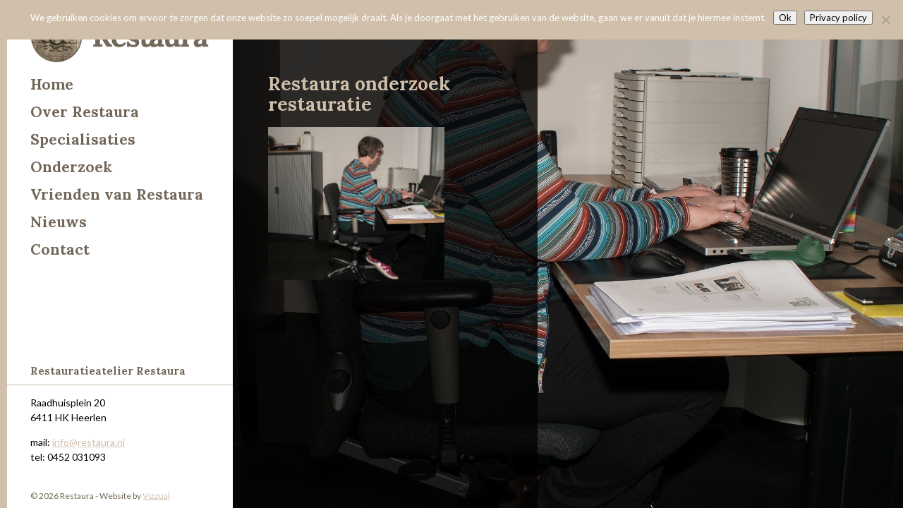

--- FILE ---
content_type: text/html; charset=UTF-8
request_url: https://restaura.nl/onderzoek/restaura-onderzoek-restauratie-2/
body_size: 5191
content:
<!doctype html>
<html lang="nl-NL" class="no-js">
	<head>
		<meta charset="UTF-8">
		
		<meta http-equiv="X-UA-Compatible" content="IE=edge,chrome=1">
		<meta name="viewport" content="width=device-width, initial-scale=1.0,maximum-scale=1.0, user-scalable=0">
		<meta name='robots' content='index, follow, max-image-preview:large, max-snippet:-1, max-video-preview:-1' />

	<!-- This site is optimized with the Yoast SEO plugin v26.6 - https://yoast.com/wordpress/plugins/seo/ -->
	<title>Restaura onderzoek restauratie - Restauratieatelier Restaura</title>
	<link rel="canonical" href="https://restaura.nl/onderzoek/restaura-onderzoek-restauratie-2/" />
	<meta property="og:locale" content="nl_NL" />
	<meta property="og:type" content="article" />
	<meta property="og:title" content="Restaura onderzoek restauratie - Restauratieatelier Restaura" />
	<meta property="og:url" content="https://restaura.nl/onderzoek/restaura-onderzoek-restauratie-2/" />
	<meta property="og:site_name" content="Restauratieatelier Restaura" />
	<meta property="article:modified_time" content="2019-11-07T12:17:49+00:00" />
	<meta property="og:image" content="https://restaura.nl/onderzoek/restaura-onderzoek-restauratie-2" />
	<meta property="og:image:width" content="2044" />
	<meta property="og:image:height" content="1772" />
	<meta property="og:image:type" content="image/jpeg" />
	<meta name="twitter:card" content="summary_large_image" />
	<script type="application/ld+json" class="yoast-schema-graph">{"@context":"https://schema.org","@graph":[{"@type":"WebPage","@id":"https://restaura.nl/onderzoek/restaura-onderzoek-restauratie-2/","url":"https://restaura.nl/onderzoek/restaura-onderzoek-restauratie-2/","name":"Restaura onderzoek restauratie - Restauratieatelier Restaura","isPartOf":{"@id":"https://restaura.nl/#website"},"primaryImageOfPage":{"@id":"https://restaura.nl/onderzoek/restaura-onderzoek-restauratie-2/#primaryimage"},"image":{"@id":"https://restaura.nl/onderzoek/restaura-onderzoek-restauratie-2/#primaryimage"},"thumbnailUrl":"https://restaura.nl/wp-content/uploads/2019/11/Restaura-onderzoek-restauratie-1.jpg","datePublished":"2019-11-07T12:17:45+00:00","dateModified":"2019-11-07T12:17:49+00:00","breadcrumb":{"@id":"https://restaura.nl/onderzoek/restaura-onderzoek-restauratie-2/#breadcrumb"},"inLanguage":"nl-NL","potentialAction":[{"@type":"ReadAction","target":["https://restaura.nl/onderzoek/restaura-onderzoek-restauratie-2/"]}]},{"@type":"ImageObject","inLanguage":"nl-NL","@id":"https://restaura.nl/onderzoek/restaura-onderzoek-restauratie-2/#primaryimage","url":"https://restaura.nl/wp-content/uploads/2019/11/Restaura-onderzoek-restauratie-1.jpg","contentUrl":"https://restaura.nl/wp-content/uploads/2019/11/Restaura-onderzoek-restauratie-1.jpg","width":2044,"height":1772,"caption":"Restaura onderzoek restauratie"},{"@type":"BreadcrumbList","@id":"https://restaura.nl/onderzoek/restaura-onderzoek-restauratie-2/#breadcrumb","itemListElement":[{"@type":"ListItem","position":1,"name":"Home","item":"https://restaura.nl/"},{"@type":"ListItem","position":2,"name":"Onderzoek","item":"https://restaura.nl/onderzoek/"},{"@type":"ListItem","position":3,"name":"Restaura onderzoek restauratie"}]},{"@type":"WebSite","@id":"https://restaura.nl/#website","url":"https://restaura.nl/","name":"Restauratieatelier Restaura","description":"","publisher":{"@id":"https://restaura.nl/#organization"},"potentialAction":[{"@type":"SearchAction","target":{"@type":"EntryPoint","urlTemplate":"https://restaura.nl/?s={search_term_string}"},"query-input":{"@type":"PropertyValueSpecification","valueRequired":true,"valueName":"search_term_string"}}],"inLanguage":"nl-NL"},{"@type":"Organization","@id":"https://restaura.nl/#organization","name":"Restauratieatelier Restaura","url":"https://restaura.nl/","logo":{"@type":"ImageObject","inLanguage":"nl-NL","@id":"https://restaura.nl/#/schema/logo/image/","url":"https://restaura.nl/wp-content/uploads/2016/10/restaura-logo.png","contentUrl":"https://restaura.nl/wp-content/uploads/2016/10/restaura-logo.png","width":699,"height":204,"caption":"Restauratieatelier Restaura"},"image":{"@id":"https://restaura.nl/#/schema/logo/image/"}}]}</script>
	<!-- / Yoast SEO plugin. -->


<link rel='dns-prefetch' href='//fonts.googleapis.com' />
<link rel="alternate" title="oEmbed (JSON)" type="application/json+oembed" href="https://restaura.nl/wp-json/oembed/1.0/embed?url=https%3A%2F%2Frestaura.nl%2Fonderzoek%2Frestaura-onderzoek-restauratie-2%2F" />
<link rel="alternate" title="oEmbed (XML)" type="text/xml+oembed" href="https://restaura.nl/wp-json/oembed/1.0/embed?url=https%3A%2F%2Frestaura.nl%2Fonderzoek%2Frestaura-onderzoek-restauratie-2%2F&#038;format=xml" />
<style id='wp-img-auto-sizes-contain-inline-css' type='text/css'>
img:is([sizes=auto i],[sizes^="auto," i]){contain-intrinsic-size:3000px 1500px}
/*# sourceURL=wp-img-auto-sizes-contain-inline-css */
</style>
<style id='wp-block-library-inline-css' type='text/css'>
:root{--wp-block-synced-color:#7a00df;--wp-block-synced-color--rgb:122,0,223;--wp-bound-block-color:var(--wp-block-synced-color);--wp-editor-canvas-background:#ddd;--wp-admin-theme-color:#007cba;--wp-admin-theme-color--rgb:0,124,186;--wp-admin-theme-color-darker-10:#006ba1;--wp-admin-theme-color-darker-10--rgb:0,107,160.5;--wp-admin-theme-color-darker-20:#005a87;--wp-admin-theme-color-darker-20--rgb:0,90,135;--wp-admin-border-width-focus:2px}@media (min-resolution:192dpi){:root{--wp-admin-border-width-focus:1.5px}}.wp-element-button{cursor:pointer}:root .has-very-light-gray-background-color{background-color:#eee}:root .has-very-dark-gray-background-color{background-color:#313131}:root .has-very-light-gray-color{color:#eee}:root .has-very-dark-gray-color{color:#313131}:root .has-vivid-green-cyan-to-vivid-cyan-blue-gradient-background{background:linear-gradient(135deg,#00d084,#0693e3)}:root .has-purple-crush-gradient-background{background:linear-gradient(135deg,#34e2e4,#4721fb 50%,#ab1dfe)}:root .has-hazy-dawn-gradient-background{background:linear-gradient(135deg,#faaca8,#dad0ec)}:root .has-subdued-olive-gradient-background{background:linear-gradient(135deg,#fafae1,#67a671)}:root .has-atomic-cream-gradient-background{background:linear-gradient(135deg,#fdd79a,#004a59)}:root .has-nightshade-gradient-background{background:linear-gradient(135deg,#330968,#31cdcf)}:root .has-midnight-gradient-background{background:linear-gradient(135deg,#020381,#2874fc)}:root{--wp--preset--font-size--normal:16px;--wp--preset--font-size--huge:42px}.has-regular-font-size{font-size:1em}.has-larger-font-size{font-size:2.625em}.has-normal-font-size{font-size:var(--wp--preset--font-size--normal)}.has-huge-font-size{font-size:var(--wp--preset--font-size--huge)}.has-text-align-center{text-align:center}.has-text-align-left{text-align:left}.has-text-align-right{text-align:right}.has-fit-text{white-space:nowrap!important}#end-resizable-editor-section{display:none}.aligncenter{clear:both}.items-justified-left{justify-content:flex-start}.items-justified-center{justify-content:center}.items-justified-right{justify-content:flex-end}.items-justified-space-between{justify-content:space-between}.screen-reader-text{border:0;clip-path:inset(50%);height:1px;margin:-1px;overflow:hidden;padding:0;position:absolute;width:1px;word-wrap:normal!important}.screen-reader-text:focus{background-color:#ddd;clip-path:none;color:#444;display:block;font-size:1em;height:auto;left:5px;line-height:normal;padding:15px 23px 14px;text-decoration:none;top:5px;width:auto;z-index:100000}html :where(.has-border-color){border-style:solid}html :where([style*=border-top-color]){border-top-style:solid}html :where([style*=border-right-color]){border-right-style:solid}html :where([style*=border-bottom-color]){border-bottom-style:solid}html :where([style*=border-left-color]){border-left-style:solid}html :where([style*=border-width]){border-style:solid}html :where([style*=border-top-width]){border-top-style:solid}html :where([style*=border-right-width]){border-right-style:solid}html :where([style*=border-bottom-width]){border-bottom-style:solid}html :where([style*=border-left-width]){border-left-style:solid}html :where(img[class*=wp-image-]){height:auto;max-width:100%}:where(figure){margin:0 0 1em}html :where(.is-position-sticky){--wp-admin--admin-bar--position-offset:var(--wp-admin--admin-bar--height,0px)}@media screen and (max-width:600px){html :where(.is-position-sticky){--wp-admin--admin-bar--position-offset:0px}}
/*wp_block_styles_on_demand_placeholder:69721c89301b0*/
/*# sourceURL=wp-block-library-inline-css */
</style>
<style id='classic-theme-styles-inline-css' type='text/css'>
/*! This file is auto-generated */
.wp-block-button__link{color:#fff;background-color:#32373c;border-radius:9999px;box-shadow:none;text-decoration:none;padding:calc(.667em + 2px) calc(1.333em + 2px);font-size:1.125em}.wp-block-file__button{background:#32373c;color:#fff;text-decoration:none}
/*# sourceURL=/wp-includes/css/classic-themes.min.css */
</style>
<link rel='stylesheet' id='cookie-notice-front-css' href='https://restaura.nl/wp-content/plugins/cookie-notice/css/front.min.css?ver=2.5.11' type='text/css' media='all' />
<link rel='stylesheet' id='gfonts-css' href='//fonts.googleapis.com/css?family=Lora%3A400%2C700%7CLato%3A400%2C700&#038;ver=6.9' type='text/css' media='all' />
<link rel='stylesheet' id='vizzual-css' href='https://restaura.nl/wp-content/themes/restaura/css/style.css?ver=0.4' type='text/css' media='all' />
<link rel='stylesheet' id='seedredux-google-fonts-seed_cspv4-css' href='https://fonts.googleapis.com/css?family=Lora%3A700%7CLato%3A400&#038;ver=1752659121' type='text/css' media='all' />
<script type="text/javascript" id="cookie-notice-front-js-before">
/* <![CDATA[ */
var cnArgs = {"ajaxUrl":"https:\/\/restaura.nl\/wp-admin\/admin-ajax.php","nonce":"cacf32d6eb","hideEffect":"fade","position":"top","onScroll":false,"onScrollOffset":100,"onClick":false,"cookieName":"cookie_notice_accepted","cookieTime":2592000,"cookieTimeRejected":2592000,"globalCookie":false,"redirection":false,"cache":false,"revokeCookies":false,"revokeCookiesOpt":"automatic"};

//# sourceURL=cookie-notice-front-js-before
/* ]]> */
</script>
<script type="text/javascript" src="https://restaura.nl/wp-content/plugins/cookie-notice/js/front.min.js?ver=2.5.11" id="cookie-notice-front-js"></script>
<link rel="https://api.w.org/" href="https://restaura.nl/wp-json/" /><link rel="alternate" title="JSON" type="application/json" href="https://restaura.nl/wp-json/wp/v2/media/575" /><link href="https://restaura.nl/wp-content/themes/restaura/images/favicon.png" rel="shortcut icon"><script>
        (function(i,s,o,g,r,a,m){i['GoogleAnalyticsObject']=r;i[r]=i[r]||function(){
                (i[r].q=i[r].q||[]).push(arguments)},i[r].l=1*new Date();a=s.createElement(o),
            m=s.getElementsByTagName(o)[0];a.async=1;a.src=g;m.parentNode.insertBefore(a,m)
        })(window,document,'script','//www.google-analytics.com/analytics.js','ga');
        ga('create', 'UA-86333391-1', 'auto');
        ga('send', 'pageview');
        ga('set', 'anonymizeIp', true);
    </script>	</head>
	<body class="attachment wp-singular attachment-template-default attachmentid-575 attachment-jpeg wp-theme-restaura cookies-not-set">
				<header>
			<a id="menu-button" href="javascript:void(0);"><span>Menu:</span> Restaura onderzoek restauratie</a>
			<a class="logo" href="https://restaura.nl" title="Restauratieatelier Restaura">
				<img src="https://restaura.nl/wp-content/themes/restaura/images/restaura-logo.png" />
			</a>
			<nav>
				<div class="menu-hoofdmenu-container"><ul id="menu-hoofdmenu" class="menu"><li id="menu-item-32" class="menu-item menu-item-type-post_type menu-item-object-page menu-item-home menu-item-32"><a href="https://restaura.nl/">Home</a></li>
<li id="menu-item-35" class="menu-item menu-item-type-post_type menu-item-object-page menu-item-has-children menu-item-35"><a href="https://restaura.nl/over-restaura/">Over Restaura</a>
<ul class="sub-menu">
	<li id="menu-item-772" class="menu-item menu-item-type-post_type menu-item-object-page menu-item-772"><a href="https://restaura.nl/algemene-voorwaarde/">Algemene voorwaarden</a></li>
</ul>
</li>
<li id="menu-item-36" class="menu-item menu-item-type-post_type menu-item-object-page menu-item-has-children menu-item-36"><a href="https://restaura.nl/specialisaties/">Specialisaties</a>
<ul class="sub-menu">
	<li id="menu-item-532" class="menu-item menu-item-type-post_type menu-item-object-page menu-item-532"><a href="https://restaura.nl/3d-scannen/">3D-scannen</a></li>
	<li id="menu-item-29" class="menu-item menu-item-type-post_type menu-item-object-page menu-item-29"><a href="https://restaura.nl/aardewerk/">Aardewerk</a></li>
	<li id="menu-item-31" class="menu-item menu-item-type-post_type menu-item-object-page menu-item-31"><a href="https://restaura.nl/glas/">Glas</a></li>
	<li id="menu-item-33" class="menu-item menu-item-type-post_type menu-item-object-page menu-item-33"><a href="https://restaura.nl/hout/">Hout</a></li>
	<li id="menu-item-230" class="menu-item menu-item-type-post_type menu-item-object-page menu-item-230"><a href="https://restaura.nl/leer/">Leer</a></li>
	<li id="menu-item-34" class="menu-item menu-item-type-post_type menu-item-object-page menu-item-34"><a href="https://restaura.nl/metaal/">Metaal</a></li>
	<li id="menu-item-37" class="menu-item menu-item-type-post_type menu-item-object-page menu-item-37"><a href="https://restaura.nl/steen/">Steen</a></li>
</ul>
</li>
<li id="menu-item-272" class="menu-item menu-item-type-post_type menu-item-object-page menu-item-272"><a href="https://restaura.nl/onderzoek/">Onderzoek</a></li>
<li id="menu-item-820" class="menu-item menu-item-type-custom menu-item-object-custom menu-item-820"><a target="_blank" href="https://vriendenvan.restaura.nl">Vrienden van Restaura</a></li>
<li id="menu-item-4226" class="menu-item menu-item-type-custom menu-item-object-custom menu-item-4226"><a href="/nieuws/">Nieuws</a></li>
<li id="menu-item-30" class="menu-item menu-item-type-post_type menu-item-object-page menu-item-30"><a href="https://restaura.nl/contact/">Contact</a></li>
</ul></div>			</nav>
			<footer>
				<div class="title">Restauratieatelier Restaura</div>
				<div class="content">
								<div class="textwidget"><p>Raadhuisplein 20<br />
6411 HK Heerlen</p>
<p>mail:  	<a href="mailto:info@restaura.nl">info@restaura.nl</a><br />
tel:		0452 031093</p>
</div>
							<div class="copyright">
						&copy; 2026 Restaura - Website by <a target="_blank" href="http://vizzual.com">Vizzual</a>
					</div>
				</div>
			</footer>
		</header>

		<div id="wrapper">
			<a class="logo" href="https://restaura.nl" title="Restauratieatelier Restaura">
				<img src="https://restaura.nl/wp-content/themes/restaura/images/restaura-logo.png" />
			</a>
						<main role="main" style="background-image: url(https://restaura.nl/wp-content/uploads/2019/11/Restaura-onderzoek-restauratie-1.jpg);">
				<h1>Restaura onderzoek restauratie</h1>
				<div class="featured-image" style="background-image: url(https://restaura.nl/wp-content/uploads/2019/11/Restaura-onderzoek-restauratie-1.jpg);"></div><section class="articles">

	
	
							<article id="post-575" class="post-575 attachment type-attachment status-inherit hentry">
					<h1>Restaura onderzoek restauratie</h1>
					<p class="attachment"><a href='https://restaura.nl/wp-content/uploads/2019/11/Restaura-onderzoek-restauratie-1.jpg'><img fetchpriority="high" decoding="async" width="250" height="217" src="https://restaura.nl/wp-content/uploads/2019/11/Restaura-onderzoek-restauratie-1-250x217.jpg" class="attachment-medium size-medium" alt="Restaura onderzoek restauratie" srcset="https://restaura.nl/wp-content/uploads/2019/11/Restaura-onderzoek-restauratie-1-250x217.jpg 250w, https://restaura.nl/wp-content/uploads/2019/11/Restaura-onderzoek-restauratie-1-768x666.jpg 768w, https://restaura.nl/wp-content/uploads/2019/11/Restaura-onderzoek-restauratie-1-700x607.jpg 700w, https://restaura.nl/wp-content/uploads/2019/11/Restaura-onderzoek-restauratie-1-120x104.jpg 120w, https://restaura.nl/wp-content/uploads/2019/11/Restaura-onderzoek-restauratie-1.jpg 2044w" sizes="(max-width: 250px) 100vw, 250px" /></a></p>
					
					</article>
	</section>
			</main>

			
            <div class="footer">
                <div class="title">Restauratieatelier Restaura</div>
                <div class="content">
                    			<div class="textwidget"><p>Raadhuisplein 20<br />
6411 HK Heerlen</p>
<p>mail:  	<a href="mailto:info@restaura.nl">info@restaura.nl</a><br />
tel:		0452 031093</p>
</div>
		                    <div class="copyright">
                        &copy; 2026 Restauratieatelier Restaura - Website by <a target="_blank" href="http://vizzual.com">Vizzual</a>
                    </div>
                </div>
            </div>

		</div><!-- wrapper-->
		<script type="speculationrules">
{"prefetch":[{"source":"document","where":{"and":[{"href_matches":"/*"},{"not":{"href_matches":["/wp-*.php","/wp-admin/*","/wp-content/uploads/*","/wp-content/*","/wp-content/plugins/*","/wp-content/themes/restaura/*","/*\\?(.+)"]}},{"not":{"selector_matches":"a[rel~=\"nofollow\"]"}},{"not":{"selector_matches":".no-prefetch, .no-prefetch a"}}]},"eagerness":"conservative"}]}
</script>
<script type="text/javascript" src="https://restaura.nl/wp-includes/js/jquery/jquery.min.js?ver=3.7.1" id="jquery-core-js"></script>
<script type="text/javascript" src="https://restaura.nl/wp-content/themes/restaura/js/custom.js?ver=0.4" id="vizzual-js"></script>

		<!-- Cookie Notice plugin v2.5.11 by Hu-manity.co https://hu-manity.co/ -->
		<div id="cookie-notice" role="dialog" class="cookie-notice-hidden cookie-revoke-hidden cn-position-top" aria-label="Cookie Notice" style="background-color: rgba(208,192,171,1);"><div class="cookie-notice-container" style="color: #fff"><span id="cn-notice-text" class="cn-text-container">We gebruiken cookies om ervoor te zorgen dat onze website zo soepel mogelijk draait. Als je doorgaat met het gebruiken van de website, gaan we er vanuit dat je hiermee instemt.</span><span id="cn-notice-buttons" class="cn-buttons-container"><button id="cn-accept-cookie" data-cookie-set="accept" class="cn-set-cookie cn-button cn-button-custom button" aria-label="Ok">Ok</button><button data-link-url="https://restaura.nl/wp-content/uploads/2019/06/Privacy-policy-Restaura.pdf" data-link-target="_blank" id="cn-more-info" class="cn-more-info cn-button cn-button-custom button" aria-label="Privacy policy">Privacy policy</button></span><button type="button" id="cn-close-notice" data-cookie-set="accept" class="cn-close-icon" aria-label="Nee"></button></div>
			
		</div>
		<!-- / Cookie Notice plugin -->	</body>
</html>


--- FILE ---
content_type: text/css
request_url: https://restaura.nl/wp-content/themes/restaura/css/style.css?ver=0.4
body_size: 4571
content:
.owl-carousel .owl-wrapper:after{content:".";display:block;clear:both;visibility:hidden;line-height:0;height:0}.owl-carousel{display:none;position:relative;width:100%;-ms-touch-action:pan-y}.owl-carousel .owl-wrapper{display:none;position:relative;-webkit-transform:translate3d(0px, 0px, 0px)}.owl-carousel .owl-wrapper-outer{overflow:hidden;position:relative;width:100%}.owl-carousel .owl-wrapper-outer.autoHeight{-webkit-transition:height 500ms ease-in-out;-moz-transition:height 500ms ease-in-out;-ms-transition:height 500ms ease-in-out;-o-transition:height 500ms ease-in-out;transition:height 500ms ease-in-out}.owl-carousel .owl-item{float:left}.owl-controls .owl-page,.owl-controls .owl-buttons div{cursor:pointer}.owl-controls{-webkit-user-select:none;-khtml-user-select:none;-moz-user-select:none;-ms-user-select:none;user-select:none;-webkit-tap-highlight-color:transparent}.grabbing{cursor:url(grabbing.png) 8 8,move}.owl-carousel .owl-wrapper,.owl-carousel .owl-item{-webkit-backface-visibility:hidden;-moz-backface-visibility:hidden;-ms-backface-visibility:hidden;-webkit-transform:translate3d(0, 0, 0);-moz-transform:translate3d(0, 0, 0);-ms-transform:translate3d(0, 0, 0)}#fancybox-loading{position:fixed;top:50%;left:50%;width:40px;height:40px;margin-top:-20px;margin-left:-20px;cursor:pointer;overflow:hidden;z-index:11104;display:none;box-sizing:content-box;-moz-box-sizing:content-box}#fancybox-loading div{position:absolute;top:0;left:0;width:40px;height:480px;background-image:url("fancybox.png");box-sizing:content-box;-moz-box-sizing:content-box}#fancybox-overlay{position:absolute;top:0;left:0;width:100%;z-index:11100;display:none;box-sizing:content-box;-moz-box-sizing:content-box}#fancybox-tmp{padding:0;margin:0;border:0;overflow:auto;display:none}#fancybox-wrap{position:absolute;top:0;left:0;padding:20px;z-index:11101;outline:none;display:none;box-sizing:content-box;-moz-box-sizing:content-box}#fancybox-wrap div{box-sizing:content-box;-moz-box-sizing:content-box}#fancybox-outer{position:relative;width:100%;height:100%;background:#fff}#fancybox-content{width:0;height:0;padding:0;outline:none;position:relative;overflow:hidden;z-index:11102;border:0px solid #fff;background:#fff;-moz-background-clip:padding;-webkit-background-clip:padding;background-clip:padding-box}#fancybox-hide-sel-frame{position:absolute;top:0;left:0;width:100%;height:100%;background:transparent;z-index:11101}#fancybox-close{position:absolute;top:-15px;right:-15px;width:30px;height:30px;background:transparent url("fancybox.png") -40px 0px;cursor:pointer;z-index:11103;display:none}#fancybox-error{color:#444;font:normal 12px/20px Arial;padding:14px;margin:0}#fancybox-img{width:100%;height:100%;padding:0;margin:0;border:none;outline:none;line-height:0;vertical-align:top;max-width:none !important;max-height:none !important}#fancybox-frame{width:100%;height:100%;border:none;display:block;-webkit-overflow-scrolling:touch;z-index:0}#fancybox-left,#fancybox-right{position:absolute;bottom:0px;height:100%;width:35%;cursor:pointer;outline:none;background:transparent url("blank.gif");z-index:11102;display:none}#fancybox-left{left:0px}.rtl #fancybox-left{left:auto;right:0px}#fancybox-right{right:0px}.rtl #fancybox-right{left:0px;right:auto}#fancybox-left-ico,#fancybox-right-ico{position:absolute;top:50%;left:-9999px;width:30px;height:30px;margin-top:-15px;cursor:pointer;z-index:11102;display:block}#fancybox-left-ico{background-image:url("fancybox.png");background-position:-40px -30px}.rtl #fancybox-left-ico{background-position:-40px -60px;right:-9999px}#fancybox-right-ico{background-image:url("fancybox.png");background-position:-40px -60px}.rtl #fancybox-right-ico{background-position:-40px -30px;right:-9999px}#fancybox-left:hover,#fancybox-right:hover{visibility:visible}#fancybox-left:hover span{left:20px}.rtl #fancybox-left:hover span{right:20px}#fancybox-right:hover span{left:auto;right:20px}.rtl #fancybox-right:hover span{right:auto;left:20px}.fancybox-bg{position:absolute;padding:0;margin:0;border:0;width:20px;height:20px;z-index:11001}#fancybox-bg-n{top:-20px;left:0;width:100%;background-image:url("fancybox-x.png")}#fancybox-bg-ne{top:-20px;right:-20px;background-image:url("fancybox.png");background-position:-40px -162px}#fancybox-bg-e{top:0;right:-20px;height:100%;background-image:url("fancybox-y.png");background-position:-20px 0px}#fancybox-bg-se{bottom:-20px;right:-20px;background-image:url("fancybox.png");background-position:-40px -182px}#fancybox-bg-s{bottom:-20px;left:0;width:100%;background-image:url("fancybox-x.png");background-position:0px -20px}#fancybox-bg-sw{bottom:-20px;left:-20px;background-image:url("fancybox.png");background-position:-40px -142px}#fancybox-bg-w{top:0;left:-20px;height:100%;background-image:url("fancybox-y.png")}#fancybox-bg-nw{top:-20px;left:-20px;background-image:url("fancybox.png");background-position:-40px -122px}#fancybox-title{font-family:Helvetica;font-size:12px;z-index:11102}.fancybox-title-inside{padding-bottom:10px;text-align:center;color:#333;position:relative}.fancybox-title-outside{padding-top:10px;color:#fff}.fancybox-title-over{position:absolute;bottom:0;left:0;color:#FFF;text-align:left}.rtl .fancybox-title-over{text-align:right}#fancybox-title-over{padding:10px;background-image:url("fancy_title_over.png");display:block}.fancybox-title-float{position:absolute;left:0;bottom:-20px;height:32px}#fancybox-title-float-wrap{border:none;border-collapse:collapse;width:auto}#fancybox-title-float-wrap td{border:none;white-space:nowrap}#fancybox-title-float-left{padding:0 0 0 15px;background:url("fancybox.png") -40px -90px no-repeat}#fancybox-title-float-main{color:#FFF;line-height:29px;font-weight:bold;padding:0 0 3px 0;background:url("fancybox-x.png") 0px -40px}#fancybox-title-float-right{padding:0 0 0 15px;background:url("fancybox.png") -55px -90px no-repeat}.fancybox-hidden{display:none}.fancybox-ie .fancybox-bg{background:transparent !important}/*! normalize.css v5.0.0 | MIT License | github.com/necolas/normalize.css */html{font-family:sans-serif;line-height:1.15;-ms-text-size-adjust:100%;-webkit-text-size-adjust:100%}body{margin:0}article,aside,footer,header,nav,section{display:block}h1{font-size:2em;margin:0.67em 0}figcaption,figure,main{display:block}figure{margin:1em 40px}hr{box-sizing:content-box;height:0;overflow:visible}pre{font-family:monospace, monospace;font-size:1em}a{background-color:transparent;-webkit-text-decoration-skip:objects}a:active,a:hover{outline-width:0}abbr[title]{border-bottom:none;text-decoration:underline;text-decoration:underline dotted}b,strong{font-weight:inherit}b,strong{font-weight:bolder}code,kbd,samp{font-family:monospace, monospace;font-size:1em}dfn{font-style:italic}mark{background-color:#ff0;color:#000}small{font-size:80%}sub,sup{font-size:75%;line-height:0;position:relative;vertical-align:baseline}sub{bottom:-0.25em}sup{top:-0.5em}audio,video{display:inline-block}audio:not([controls]){display:none;height:0}img{border-style:none}svg:not(:root){overflow:hidden}button,input,optgroup,select,textarea{font-family:sans-serif;font-size:100%;line-height:1.15;margin:0}button,input{overflow:visible}button,select{text-transform:none}button,html [type="button"],[type="reset"],[type="submit"]{-webkit-appearance:button}button::-moz-focus-inner,[type="button"]::-moz-focus-inner,[type="reset"]::-moz-focus-inner,[type="submit"]::-moz-focus-inner{border-style:none;padding:0}button:-moz-focusring,[type="button"]:-moz-focusring,[type="reset"]:-moz-focusring,[type="submit"]:-moz-focusring{outline:1px dotted ButtonText}fieldset{border:1px solid #c0c0c0;margin:0 2px;padding:0.35em 0.625em 0.75em}legend{box-sizing:border-box;color:inherit;display:table;max-width:100%;padding:0;white-space:normal}progress{display:inline-block;vertical-align:baseline}textarea{overflow:auto}[type="checkbox"],[type="radio"]{box-sizing:border-box;padding:0}[type="number"]::-webkit-inner-spin-button,[type="number"]::-webkit-outer-spin-button{height:auto}[type="search"]{-webkit-appearance:textfield;outline-offset:-2px}[type="search"]::-webkit-search-cancel-button,[type="search"]::-webkit-search-decoration{-webkit-appearance:none}::-webkit-file-upload-button{-webkit-appearance:button;font:inherit}details,menu{display:block}summary{display:list-item}canvas{display:inline-block}template{display:none}[hidden]{display:none}.container{max-width:100%;margin:0 auto;position:relative;padding:0 25px}.container:after{clear:both;content:' ';display:block}div.column{float:left}div.column.full-width{width:100%;clear:both}div.column.half-width{width:50%}div.column.one-third{width:33.33%}div.column.two-third{width:66.66%}div.column.one-fourth{width:25%}div.column.three-fourth{width:75%}div.column.one-fifth{width:20%}div.column.two-fifth{width:40%}div.column.three-fifth{width:60%}div.column.four-fifth{width:80%}@media only screen and (max-width: 440px){div.column.half-width,div.column.one-third,div.column.two-third,div.column.one-fourth,div.column.three-fourth,div.column.one-fifth,div.column.two-fifth,div.column.three-fifth,div.column.four-fifth{width:100%}}html{-moz-box-sizing:border-box;-webkit-box-sizing:border-box;box-sizing:border-box;height:100%}*,*:before,*:after{-moz-box-sizing:inherit;-webkit-box-sizing:inherit;box-sizing:inherit;-webkit-font-smoothing:antialiased;-moz-osx-font-smoothing:grayscale}body{font-size:15px;line-height:24px;height:100%}body *{font-family:"Lato",sans-serif;font-weight:400}::selection{color:white;background:#d0c0ab}::-moz-selection{color:white;background:#d0c0ab}.fl-right,.alignright{float:right}.fl-left,.alignleft{float:left}.clearfix{clear:both}a{color:#d0c0ab}a:hover{color:#716658}img{max-width:100%;height:auto}header{width:330px;padding:65px 0 0 0;height:100%;position:fixed;z-index:1;border-left:10px solid #d0c0ab;background-color:white}header #menu-button{display:none}header .logo{padding:0 33px;display:block}header nav{margin-top:30px;padding:0 33px}header nav ul.menu{list-style-type:none;margin:0;padding:0}header nav ul.menu>li{margin:0 0 30px 0;padding:0}header nav ul.menu>li>a{font-family:"Lora",serif;font-size:21px;position:relative;font-weight:700;line-height:29px;color:#716658;text-decoration:none}header nav ul.menu>li>a:hover,header nav ul.menu>li>a:active,header nav ul.menu>li>a:focus{color:black}header nav ul.menu>li.current-menu-item>a,header nav ul.menu>li.current-menu-ancestor>a{color:black}header nav ul.menu>li.current-menu-item>a:before{width:18px;height:18px;content:'';display:block;background:url("../images/arrow-beige.png") no-repeat center center/18px 18px;position:absolute;left:-40px;top:4px}header nav ul.menu>li ul.sub-menu{list-style-type:none;margin:0;padding:0;max-height:0;overflow:hidden;transition:all ease-in 0.3s;-moz-transition:all ease-in 0.3s;-webkit-transition:all ease-in 0.3s}header nav ul.menu>li ul.sub-menu.slide-open{max-height:250px}header nav ul.menu>li ul.sub-menu li{margin:0 0 10px 0}header nav ul.menu>li ul.sub-menu li:first-child{margin-top:10px}header nav ul.menu>li ul.sub-menu li a{color:black;position:relative;font-size:16px;font-weight:400;line-height:17px;text-decoration:none}header nav ul.menu>li ul.sub-menu li.current-menu-item a,header nav ul.menu>li ul.sub-menu li:hover{text-decoration:underline}header nav ul.menu>li ul.sub-menu li.current-menu-item a:before,header nav ul.menu>li ul.sub-menu li:hover:before{width:18px;height:18px;content:'';display:block;background:url("../images/arrow-beige.png") no-repeat center center/18px 18px;position:absolute;left:-40px;top:-1px}#wrapper{margin-left:330px;position:relative;height:100%}#wrapper .logo{display:none}#wrapper main{min-height:100%;background:white no-repeat center center;background-size:cover;background-attachment:fixed;color:white}#wrapper main>h1{display:none}#wrapper main section.articles{background-color:rgba(0,0,0,0.77);width:45.5%;padding:156px 35px 30px 50px;position:relative}#wrapper main section.articles article{padding-bottom:20px}#wrapper main section.articles article h1{color:#d0c0ab;font-size:26px;font-weight:700;line-height:29px;font-family:"Lora",serif}#wrapper main section.articles article h2{color:white;font-size:22px;font-weight:400;line-height:29px}#wrapper main section.articles article.blog{background:#d0c0ab;padding-bottom:0;min-height:200px;position:relative}#wrapper main section.articles article.blog:after{content:'';display:block;clear:both}#wrapper main section.articles article.blog a.image,#wrapper main section.articles article.blog a.image:hover{text-decoration:none;display:block;width:200px;position:absolute;left:0;top:0;background-size:cover;height:100%}#wrapper main section.articles article.blog .description{width:calc(100% - 200px);margin-left:200px;padding:20px}#wrapper main section.articles article.blog .description h2{margin-top:0}#wrapper main section.articles article.blog .description h2 a{font-family:"Lora",serif;font-weight:700;text-decoration:none;color:black}#wrapper main section.articles article.blog .description .read-more{display:block;color:white;margin-top:10px}#wrapper main section.articles article.blog:nth-child(even){background:white}#wrapper main section.articles article.blog:nth-child(even) .description{color:#716658}#wrapper main section.articles article.blog:nth-child(even) .description h2 a{color:#716658}#wrapper main section.articles article.blog:nth-child(even) .description .read-more{color:#d0c0ab}#wrapper main section.articles article .gform_wrapper input[type=text],#wrapper main section.articles article .gform_wrapper textarea{border:none;-moz-border-radius:5px;-webkit-border-radius:5px;border-radius:5px;color:#716658;padding-left:10px}#wrapper main section.articles article .gform_wrapper input[type=submit]{-moz-border-radius:57px;-webkit-border-radius:57px;border-radius:57px;background:url("../images/arrow-brown.png") #fff no-repeat right 12px center/18px 18px;color:black;font-size:15px;font-weight:700;line-height:18px;border:none;padding:10px 40px 11px 20px;cursor:pointer}#wrapper main section.articles article .gform_wrapper input[type=submit]:hover{background-color:#d0c0ab;color:white}#wrapper main section.articles article .gform_wrapper div.validation_error,#wrapper main section.articles article .gform_wrapper li.gfield.gfield_error,#wrapper main section.articles article .gform_wrapper li.gfield.gfield_error.gfield_contains_required.gfield_creditcard_warning{border-bottom-color:#d0c0ab;border-top-color:#d0c0ab;color:#d0c0ab}#wrapper main section.articles article .gform_wrapper .gfield_error .gfield_label,#wrapper main section.articles article .gform_wrapper .validation_message{color:#d0c0ab}#wrapper main section.articles article .gform_wrapper .gfield_required{color:#d0c0ab}#wrapper main section.articles article .button{display:block;margin-top:33px}#wrapper main section.articles article .button a{-moz-border-radius:57px;-webkit-border-radius:57px;border-radius:57px;background:url("../images/arrow-brown.png") #fff no-repeat right 12px center/18px 18px;color:black;font-size:15px;font-weight:700;line-height:18px;text-decoration:none;padding:10px 40px 11px 20px}#wrapper main section.articles article .button a:hover{background-color:#d0c0ab;color:white}#wrapper main section.articles article .next-post,#wrapper main section.articles article .prev-post,#wrapper main section.articles article .view-projects{text-align:right}#wrapper main section.articles article .next-post a,#wrapper main section.articles article .next-post span,#wrapper main section.articles article .prev-post a,#wrapper main section.articles article .prev-post span,#wrapper main section.articles article .view-projects a,#wrapper main section.articles article .view-projects span{color:white;position:relative;font-size:22px;font-weight:700;text-decoration:none;padding:0 30px 0 0}#wrapper main section.articles article .next-post a:after,#wrapper main section.articles article .next-post span:after,#wrapper main section.articles article .prev-post a:after,#wrapper main section.articles article .prev-post span:after,#wrapper main section.articles article .view-projects a:after,#wrapper main section.articles article .view-projects span:after{content:'';width:18px;position:absolute;right:0;top:0;height:100%;background:url("../images/arrow-beige.png") no-repeat right 3px/18px 18px}#wrapper main section.articles article .next-post.prev-post,#wrapper main section.articles article .next-post.view-projects,#wrapper main section.articles article .prev-post.prev-post,#wrapper main section.articles article .prev-post.view-projects,#wrapper main section.articles article .view-projects.prev-post,#wrapper main section.articles article .view-projects.view-projects{text-align:left}#wrapper main section.articles article .next-post.prev-post a,#wrapper main section.articles article .next-post.prev-post span,#wrapper main section.articles article .next-post.view-projects a,#wrapper main section.articles article .next-post.view-projects span,#wrapper main section.articles article .prev-post.prev-post a,#wrapper main section.articles article .prev-post.prev-post span,#wrapper main section.articles article .prev-post.view-projects a,#wrapper main section.articles article .prev-post.view-projects span,#wrapper main section.articles article .view-projects.prev-post a,#wrapper main section.articles article .view-projects.prev-post span,#wrapper main section.articles article .view-projects.view-projects a,#wrapper main section.articles article .view-projects.view-projects span{padding:0 0 0 30px}#wrapper main section.articles article .next-post.prev-post a:after,#wrapper main section.articles article .next-post.prev-post span:after,#wrapper main section.articles article .next-post.view-projects a:after,#wrapper main section.articles article .next-post.view-projects span:after,#wrapper main section.articles article .prev-post.prev-post a:after,#wrapper main section.articles article .prev-post.prev-post span:after,#wrapper main section.articles article .prev-post.view-projects a:after,#wrapper main section.articles article .prev-post.view-projects span:after,#wrapper main section.articles article .view-projects.prev-post a:after,#wrapper main section.articles article .view-projects.prev-post span:after,#wrapper main section.articles article .view-projects.view-projects a:after,#wrapper main section.articles article .view-projects.view-projects span:after{right:auto;top:0;left:0;-moz-transform:rotate(180deg);-ms-transform:rotate(180deg);-webkit-transform:rotate(180deg);transform:rotate(180deg)}#wrapper main section.articles article .next-post.prev-post span:after,#wrapper main section.articles article .next-post.view-projects span:after,#wrapper main section.articles article .prev-post.prev-post span:after,#wrapper main section.articles article .prev-post.view-projects span:after,#wrapper main section.articles article .view-projects.prev-post span:after,#wrapper main section.articles article .view-projects.view-projects span:after{-moz-transform:rotate(90deg);-ms-transform:rotate(90deg);-webkit-transform:rotate(90deg);transform:rotate(90deg)}#wrapper main section.articles article .next-post.view-projects,#wrapper main section.articles article .prev-post.view-projects,#wrapper main section.articles article .view-projects.view-projects{bottom:20px;position:absolute}#wrapper main section.articles article .gallery img{border:none !important}#wrapper .more-articles{height:175px;position:relative}#wrapper .more-articles:after{content:'';display:block;clear:both}#wrapper .more-articles .owl-item .row-article{height:175px}#wrapper .more-articles .owl-item .row-article:after{content:'';display:block;clear:both}#wrapper .more-articles .owl-item .row-article .image{width:50%;float:left;height:100%;background-size:cover;background-position:center center}#wrapper .more-articles .owl-item .row-article .description{width:50%;float:left;height:100%;background:#d0c0ab;position:relative}#wrapper .more-articles .owl-item .row-article .description a.title{color:black;font-family:"Lora",serif;font-size:20px;font-weight:700;text-decoration:none;line-height:27px;display:block;padding:20px}#wrapper .more-articles .owl-item .row-article .description a.read-more{position:absolute;bottom:10px;left:20px;padding:0;color:white}#wrapper .more-articles .owl-item:nth-child(even) .row-article .description{background:white}#wrapper .more-articles .owl-item:nth-child(even) .row-article .description a.title{color:#716658}#wrapper .more-articles .owl-item:nth-child(even) .row-article .description a.read-more{color:#d0c0ab}#wrapper .more-articles .owl-item:last-child .row-article a{display:none}#wrapper .more-articles .owl-controls{position:absolute;right:0;top:0;width:9.1%;height:100%;background-color:rgba(113,102,88,0.62)}#wrapper .more-articles .owl-controls .owl-buttons{width:100%;height:100%}#wrapper .more-articles .owl-controls .owl-buttons .owl-next{width:100%;height:100%;background:url("../images/arrow-white.png") no-repeat center center/31px 31px;color:transparent}#wrapper .more-articles .owl-controls .owl-buttons .owl-prev{display:none}#wrapper .footer{display:none}.has-project-cats #wrapper main{min-height:calc(100% - 175px)}.blog #wrapper main section.articles{padding-left:0;padding-right:0}.blog #wrapper main section.articles>h1{padding:0 35px 0 50px;color:#d0c0ab;font-size:26px;font-weight:700;line-height:29px;font-family:"Lora",serif}footer,.footer{bottom:0;position:absolute;width:100%}footer .title,.footer .title{padding:0 33px 10px;color:#716658;font-family:"Lora",serif;font-size:15px;font-weight:700;line-height:19px}footer .content,.footer .content{height:175px;position:relative;border-top:1px solid #d0c0ab}footer .content .textwidget,.footer .content .textwidget{padding:0 33px;color:black;font-size:14px;line-height:21px}footer .content .copyright,.footer .content .copyright{padding:0 33px;color:#716658;font-size:12px;line-height:15px;position:absolute;bottom:10px}@media only screen and (max-width: 1100px){#wrapper main section.articles{width:91%}}@media only screen and (max-width: 750px){body header{border:none;padding:0;height:auto;position:fixed;top:0;width:100%}body header #menu-button{display:block;height:52px;background:#d0c0ab url("../images/menu.png") no-repeat left 20px center/32px 32px;border-bottom:1px solid #716658;color:white;font-family:"Lora",serif;font-size:21px;text-align:right;position:relative;padding:8px 20px 0 53px;text-decoration:none;line-height:35px;overflow:hidden;white-space:nowrap;text-overflow:ellipsis}body header #menu-button span{font-weight:700;font-family:"Lora",serif}body header nav{max-height:0;overflow:hidden;margin-top:0;-moz-transition-property:max-height;-o-transition-property:max-height;-webkit-transition-property:max-height;transition-property:max-height;-moz-transition-duration:0.3s;-o-transition-duration:0.3s;-webkit-transition-duration:0.3s;transition-duration:0.3s;-moz-transition-timing-function:ease-in;-o-transition-timing-function:ease-in;-webkit-transition-timing-function:ease-in;transition-timing-function:ease-in}body header nav ul.menu{padding-top:20px}body header nav ul.menu>li{margin:0 0 20px 0}body header footer{display:none}body header .logo{display:none}body.slide-open{overflow:hidden}body.slide-open header nav{max-height:800px}body #wrapper{margin:52px 0 0 0}body #wrapper .logo{padding:30px 20px 10px;display:block}body #wrapper .logo img{max-width:350px;width:100%}body #wrapper main{margin-bottom:0;min-height:0;background:none !important}body #wrapper main h1{font-size:24px;display:block;color:#d0c0ab;font-weight:700;line-height:29px;font-family:"Lora",serif;padding:0 20px}body #wrapper main .featured-image{height:330px;background-size:cover;background-position:center center}body #wrapper main section.articles{width:100%;height:auto;padding:20px;min-height:0 !important;margin-top:-100px}body #wrapper main section.articles article h1{display:none}body #wrapper main section.articles article h2{font-size:20px}body #wrapper .more-articles{height:auto;position:relative;bottom:auto}body #wrapper .more-articles .owl-wrapper{width:100% !important;-moz-transform:translate3d(0, 0, 0) !important;-webkit-transform:translate3d(0, 0, 0) !important;transform:translate3d(0, 0, 0) !important}body #wrapper .more-articles .owl-wrapper .owl-item{width:100% !important}body #wrapper .more-articles .owl-wrapper .owl-item .row-article{height:135px}body #wrapper .more-articles .owl-wrapper .owl-item .row-article .description a.title{font-size:16px;line-height:22px}body #wrapper .more-articles .owl-wrapper .owl-item:last-child .row-article{height:50px}body #wrapper .more-articles .owl-wrapper .owl-item:last-child .row-article a{display:block;color:white;font-family:"Lora",serif;font-size:16px;font-weight:700;line-height:20px;text-decoration:underline;text-align:center;background:#716658;height:100%;padding-top:14px}body #wrapper .more-articles .owl-controls{display:none !important}body #wrapper .footer{display:block;position:relative;margin-top:30px}body #wrapper .footer .title{font-size:18px;padding:0 20px 10px}body #wrapper .footer .content{height:auto}body #wrapper .footer .content .textwidget{font-size:15px;padding:0 20px}body #wrapper .footer .content .copyright{position:relative;margin:50px 0 20px 0;padding:0 20px}body.archive #wrapper main .articles article h1{display:block;padding:0}}@media only screen and (min-width: 750px) and (max-height: 768px){header{padding-top:15px}header nav{margin-top:10px}header nav ul.menu>li{margin-bottom:10px}header nav ul.menu>li ul.sub-menu li{margin-bottom:5px}#wrapper main section.articles{padding-top:87px}}@media only screen and (max-width: 750px) and (max-height: 424px){body header nav ul.menu>li{margin:0 0 10px 0}body header nav ul.menu>li ul.sub-menu li{float:left;margin-right:20px;margin-bottom:0}body header nav ul.menu>li ul.sub-menu:after{clear:both;content:'';display:block}}


--- FILE ---
content_type: text/plain
request_url: https://www.google-analytics.com/j/collect?v=1&_v=j102&a=1315922609&t=pageview&_s=1&dl=https%3A%2F%2Frestaura.nl%2Fonderzoek%2Frestaura-onderzoek-restauratie-2%2F&ul=en-us%40posix&dt=Restaura%20onderzoek%20restauratie%20-%20Restauratieatelier%20Restaura&sr=1280x720&vp=1280x720&_u=IEBAAEABAAAAACAAI~&jid=215805781&gjid=39008898&cid=1984201130.1769086090&tid=UA-86333391-1&_gid=1623927234.1769086090&_r=1&_slc=1&z=1905873995
body_size: -449
content:
2,cG-F92H3PWM64